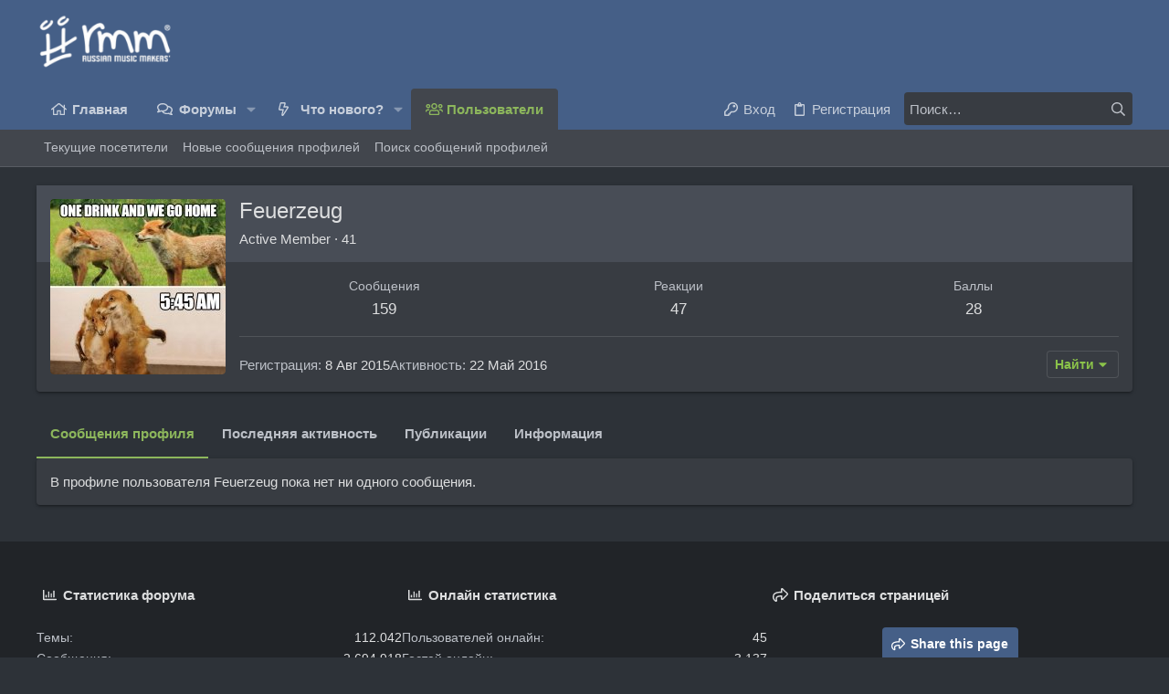

--- FILE ---
content_type: text/html; charset=utf-8
request_url: https://rmmedia.ru/members/131824/
body_size: 21201
content:
<!DOCTYPE html>











	
	





	
	


















	





















	











	

































	



























	









































<html id="XF" lang="ru-RU" dir="LTR"
	  data-xf="2.3"
	  style="font-size: 62.5%;"
	  data-app="public"
	  data-template="member_view"
	  data-container-key=""
	  data-content-key=""
	  data-logged-in="false"
	  data-cookie-prefix="xf_"
	  data-csrf="1769109858,4f62af6be60dc5c52b62b9be4f9e8e62"
	  class="has-no-js template-member_view  uix_page--fixed uix_hasSectionLinks "
	  >
	<head>
		<meta charset="utf-8" />
		<title>Feuerzeug | Rmmedia.ru</title>
		<link rel="manifest" href="/webmanifest.php">
		
		<meta name="apple-mobile-web-app-title" content="RMM">
		
		
		<meta http-equiv="X-UA-Compatible" content="IE=Edge" />
		<meta name="viewport" content="width=device-width, initial-scale=1, viewport-fit=cover">
		
		
			
				<meta name="theme-color" content="#455f87" />
				<meta name="msapplication-TileColor" content="hsl(216, 32%, 40%)">
			
		
		
		
		<meta name="apple-mobile-web-app-title" content="RMM">

		
			<meta property="og:url" content="https://rmmedia.ru/members/131824/" />
		
			<link rel="canonical" href="https://rmmedia.ru/members/131824/" />
		
			
		<meta property="og:image" content="https://rmmedia.ru/data/avatars/o/131/131824.jpg?1451993462" />
		<meta property="twitter:image" content="https://rmmedia.ru/data/avatars/o/131/131824.jpg?1451993462" />
		<meta property="twitter:card" content="summary" />
	
		

		
			
	
	
	<meta property="og:site_name" content="Rmmedia.ru" />


		
		
			
	
	
	<meta property="og:type" content="website" />


		
		
			
	
	
	
		<meta property="og:title" content="Feuerzeug" />
		<meta property="twitter:title" content="Feuerzeug" />
	


		
		
		
		

		
	
	
	
	
	
		
	
	
	
	
	<link rel="stylesheet" href="/css.php?css=public%3Anormalize.css%2Cpublic%3Afa.css%2Cpublic%3Anormalize.css%2Cpublic%3Afa.css%2Cpublic%3Acore.less%2Cpublic%3Aapp.less&amp;s=18&amp;l=2&amp;d=1761735459&amp;k=55d2b15112fa1c71770f36101522d3e011067279" />
	
	

	
	
	

	<link rel="stylesheet" href="/css.php?css=public%3Amember.less%2Cpublic%3Ashare_controls.less%2Cpublic%3Auix.less%2Cpublic%3Auix_extendedFooter.less%2Cpublic%3Auix_socialMedia.less%2Cpublic%3Aextra.less&amp;s=18&amp;l=2&amp;d=1761735459&amp;k=1a656f53222cea3f1f3227407417b6b37233f57e" />

	
	
		<script src="/js/xf/preamble.min.js?_v=c3344226"></script>
	
	
	<script src="/js/vendor/vendor-compiled.js?_v=c3344226" defer></script>
	<script src="/js/xf/core-compiled.js?_v=c3344226" defer></script>
	
	<script>
		window.addEventListener('DOMContentLoaded', function() {
			XF.extendObject(true, XF.config, {
				// 
				userId: 0,
				enablePush: true,
				pushAppServerKey: 'BMKcXDLWK9XdDdE+7Q6t309/NVdYH6yUUutg19bje9UL6sfHoaJrA8AQrjlaibbBeOH9FpBEry4xu/pwbHbANk0=',
				url: {
					fullBase: 'https://rmmedia.ru/',
					basePath: '/',
					css: '/css.php?css=__SENTINEL__&s=18&l=2&d=1761735459',
					js: '/js/__SENTINEL__?_v=c3344226',
					icon: '/data/local/icons/__VARIANT__.svg?v=1761735482#__NAME__',
					iconInline: '/styles/fa/__VARIANT__/__NAME__.svg?v=5.15.3',
					keepAlive: '/login/keep-alive'
				},
				cookie: {
					path: '/',
					domain: '',
					prefix: 'xf_',
					secure: true,
					consentMode: 'disabled',
					consented: ["optional","_third_party"]
				},
				cacheKey: 'f3ed7234243583f554e27d349fe769c5',
				csrf: '1769109858,4f62af6be60dc5c52b62b9be4f9e8e62',
				js: {"\/js\/xf\/inline_mod.min.js?_v=c3344226":true,"\/js\/themehouse\/uix_dark\/ripple.min.js?_v=c3344226":true,"\/js\/themehouse\/global\/20210125.min.js?_v=c3344226":true,"\/js\/themehouse\/uix_dark\/index.min.js?_v=c3344226":true,"\/js\/themehouse\/uix_dark\/vendor\/parallax\/parallax.min.js?_v=c3344226":true,"\/js\/themehouse\/uix_dark\/vendor\/hover-intent\/hoverintent.min.js?_v=c3344226":true},
				fullJs: false,
				css: {"public:member.less":true,"public:share_controls.less":true,"public:uix.less":true,"public:uix_extendedFooter.less":true,"public:uix_socialMedia.less":true,"public:extra.less":true},
				time: {
					now: 1769109858,
					today: 1769029200,
					todayDow: 4,
					tomorrow: 1769115600,
					yesterday: 1768942800,
					week: 1768510800,
					month: 1767214800,
					year: 1767214800
				},
				style: {
					light: '',
					dark: '',
					defaultColorScheme: 'dark'
				},
				borderSizeFeature: '2px',
				fontAwesomeWeight: 'r',
				enableRtnProtect: true,
				
				enableFormSubmitSticky: true,
				imageOptimization: '0',
				imageOptimizationQuality: 0.85,
				uploadMaxFilesize: 104857600,
				uploadMaxWidth: 0,
				uploadMaxHeight: 0,
				allowedVideoExtensions: ["m4v","mov","mp4","mp4v","mpeg","mpg","ogv","webm"],
				allowedAudioExtensions: ["mp3","opus","ogg","wav"],
				shortcodeToEmoji: true,
				visitorCounts: {
					conversations_unread: '0',
					alerts_unviewed: '0',
					total_unread: '0',
					title_count: true,
					icon_indicator: true
				},
				jsMt: {"xf\/action.js":"1073507f","xf\/embed.js":"1073507f","xf\/form.js":"1073507f","xf\/structure.js":"1073507f","xf\/tooltip.js":"1073507f"},
				jsState: {},
				publicMetadataLogoUrl: '',
				publicPushBadgeUrl: 'https://rmmedia.ru/styles/default/xenforo/bell.png'
			});

			XF.extendObject(XF.phrases, {
				// 
				date_x_at_time_y:     "{date} в {time}",
				day_x_at_time_y:      "{day} в {time}",
				yesterday_at_x:       "Вчера в {time}",
				x_minutes_ago:        "{minutes} мин. назад",
				one_minute_ago:       "1 минуту назад",
				a_moment_ago:         "Только что",
				today_at_x:           "Сегодня в {time}",
				in_a_moment:          "В настоящее время",
				in_a_minute:          "Менее минуты назад",
				in_x_minutes:         "Через {minutes} мин.",
				later_today_at_x:     "Сегодня в {time}",
				tomorrow_at_x:        "Завтра в {time}",
				short_date_x_minutes: "{minutes}m",
				short_date_x_hours:   "{hours}h",
				short_date_x_days:    "{days}d",

				day0: "Воскресенье",
				day1: "Понедельник",
				day2: "Вторник",
				day3: "Среда",
				day4: "Четверг",
				day5: "Пятница",
				day6: "Суббота",

				dayShort0: "Вос",
				dayShort1: "Пон",
				dayShort2: "Вто",
				dayShort3: "Сре",
				dayShort4: "Чет",
				dayShort5: "Пят",
				dayShort6: "Суб",

				month0: "Январь",
				month1: "Февраль",
				month2: "Март",
				month3: "Апрель",
				month4: "Май",
				month5: "Июнь",
				month6: "Июль",
				month7: "Август",
				month8: "Сентябрь",
				month9: "Октябрь",
				month10: "Ноябрь",
				month11: "Декабрь",

				active_user_changed_reload_page: "Ваша сессия истекла. Перезагрузите страницу.",
				server_did_not_respond_in_time_try_again: "Сервер не ответил вовремя. Пожалуйста, попробуйте снова.",
				oops_we_ran_into_some_problems: "Упс! Мы столкнулись с некоторыми проблемами.",
				oops_we_ran_into_some_problems_more_details_console: "Упс! Мы столкнулись с некоторыми проблемами. Пожалуйста, попробуйте позже. Более детальную информацию об ошибке Вы можете посмотреть в консоли браузера.",
				file_too_large_to_upload: "Файл слишком большой для загрузки.",
				uploaded_file_is_too_large_for_server_to_process: "Загруженный файл слишком большой для обработки сервером.",
				files_being_uploaded_are_you_sure: "Файлы все ещё загружаются. Вы действительно хотите отправить эту форму?",
				attach: "Прикрепить файлы",
				rich_text_box: "Текстовое поле с поддержкой форматирования",
				close: "Закрыть",
				link_copied_to_clipboard: "Ссылка скопирована в буфер обмена.",
				text_copied_to_clipboard: "Скопировано",
				loading: "Загрузка…",
				you_have_exceeded_maximum_number_of_selectable_items: "Вы превысили максимальное количество выбираемых элементов.",

				processing: "Обработка",
				'processing...': "Обработка…",

				showing_x_of_y_items: "Показано {count} из {total} элементов",
				showing_all_items: "Показаны все элементы",
				no_items_to_display: "Нет элементов для отображения",

				number_button_up: "Увеличить",
				number_button_down: "Уменьшить",

				push_enable_notification_title: "Push-уведомления для сайта Rmmedia.ru успешно активированы",
				push_enable_notification_body: "Спасибо за активацию push-уведомлений!",

				pull_down_to_refresh: "Потяните вниз для обновления",
				release_to_refresh: "Отпустите для обновления",
				refreshing: "Обновить…"
			,
			"svStandardLib_time.day": "{count} day",
			"svStandardLib_time.days": "{count} дней",
			"svStandardLib_time.hour": "{count} hour",
			"svStandardLib_time.hours": "{count} часов",
			"svStandardLib_time.minute": "{count} минут",
			"svStandardLib_time.minutes": "{count} минут",
			"svStandardLib_time.month": "{count} month",
			"svStandardLib_time.months": "{count} месяцев",
			"svStandardLib_time.second": "{count} second",
			"svStandardLib_time.seconds": "{count} секунд",
			"svStandardLib_time.week": "time.week",
			"svStandardLib_time.weeks": "{count} недель",
			"svStandardLib_time.year": "{count} year",
			"svStandardLib_time.years": "{count} лет"

		});
		});
	</script>
	
	<script src="/js/xf/inline_mod.min.js?_v=c3344226" defer></script>
<script src="/js/themehouse/uix_dark/ripple.min.js?_v=c3344226" defer></script>
<script src="/js/themehouse/global/20210125.min.js?_v=c3344226" defer></script>
<script src="/js/themehouse/uix_dark/index.min.js?_v=c3344226" defer></script>
<script src="/js/themehouse/uix_dark/vendor/parallax/parallax.min.js?_v=c3344226" defer></script>
<script src="/js/themehouse/uix_dark/vendor/hover-intent/hoverintent.min.js?_v=c3344226" defer></script>
<script>
window.addEventListener('DOMContentLoaded', () =>
{

	// detect android device. Added to fix the dark pixel bug https://github.com/Audentio/xf2theme-issues/issues/1055

	var ua = navigator.userAgent.toLowerCase();
	var isAndroid = ua.indexOf("android") > -1; //&& ua.indexOf("mobile");

	if(isAndroid) {
	document.querySelector("html").classList.add("device--isAndroid");
	}	

})
</script>
<script>
window.addEventListener('DOMContentLoaded', () =>
{

		
			var sidebar = document.querySelector('.p-body-sidebar');
			var backdrop = document.querySelector('.p-body-sidebar [data-ocm-class="offCanvasMenu-backdrop"]');
		
			var hasSidebar = document.querySelector('.p-body-sidebar') !== null;
			var hasBackdrop = document.querySelector('.p-body-sidebar [data-ocm-class="offCanvasMenu-backdrop"]') !== null;
			var sidebarTrigger = document.querySelector('.uix_sidebarCanvasTrigger') !== null;
			var sidebarInner = document.querySelector('.uix_sidebarCanvasTrigger') !== null;
			
			if (sidebarTrigger) {
				document.querySelector('.uix_sidebarCanvasTrigger').addEventListener("click", (e) => {
					e.preventDefault();

					sidebar.style.display = "block";;
					window.setTimeout(function() {
						sidebar.classList.add('offCanvasMenu');
						sidebar.classList.add('offCanvasMenu--blocks');
						sidebar.classList.add('is-active');
						sidebar.classList.add('is-transitioning');
						document.querySelector('body').classList.add('sideNav--open');
					}, 50);
		
					if (hasSidebar) {
						window.setTimeout(function() {
							sidebar.classList.remove('is-transitioning');
						}, 250);
					}
		
					if (sidebarInner) {
						document.querySelector('.uix_sidebarInner').classList.add('offCanvasMenu-content');
						backdrop.classList.add('offCanvasMenu-backdrop');
						document.querySelector('body').classList.add('is-modalOpen');
					}
				})
			}
			if (hasBackdrop) {
				backdrop.addEventListener("click", (e) => {
					sidebar.classList.add('is-transitioning');
					sidebar.classList.remove('is-active');

					window.setTimeout(function() {
						sidebar.classList.remove('offCanvasMenu');
						sidebar.classList.remove('offCanvasMenu--blocks');
						sidebar.classList.remove('is-transitioning');
						document.querySelector('.uix_sidebarInner').classList.remove('offCanvasMenu-content');
						backdrop.classList.remove('offCanvasMenu-backdrop');
						document.querySelector('body').classList.remove('is-modalOpen');
						sidebar.style.display="";
					}, 250);
				});
			}
		
	
})
</script>
<script>
window.addEventListener('DOMContentLoaded', () =>
{

	/****** OFF CANVAS ******/

    var panels = {
        navigation: {
            position: 1,
        },
        account: {
            position: 2,
        },
        inbox: {
            position: 3,
        },
        alerts: {
            position: 4,
        },
    };

    var tabsContainer = document.querySelector(".sidePanel__tabs");

    var activeTab = "navigation";

    var activeTabPosition = panels[activeTab].position;

    function generateDirections() {
        var tabPanels = document.querySelectorAll(".sidePanel__tabPanel");
        tabPanels.forEach(function (tabPanel) {
            var tabPosition = tabPanel.getAttribute("data-content");
            var activeTabPosition = panels[activeTab].position;

            if (tabPosition != activeTab) {
                if (panels[tabPosition].position < activeTabPosition) {
                    tabPanel.classList.add("is-left");
                }

                if (panels[tabPosition].position > activeTabPosition) {
                    tabPanel.classList.add("is-right");
                }
            }
        });
    }

    generateDirections();

	if (tabsContainer) {
		var sidePanelTabs = tabsContainer.querySelectorAll(".sidePanel__tab");
	}
	
	if (sidePanelTabs && sidePanelTabs.length > 0) {
		sidePanelTabs.forEach(function (tab) {
			tab.addEventListener("click", function () {
				sidePanelTabs.forEach(function (tab) {
					tab.classList.remove("sidePanel__tab--active");
				});
				this.classList.add("sidePanel__tab--active");

				activeTab = this.getAttribute("data-attr");

				var tabPanels = document.querySelectorAll(".sidePanel__tabPanel");
				tabPanels.forEach(function (tabPanel) {
					tabPanel.classList.remove("is-active");
				});

				var activeTabPanel = document.querySelector(
					'.sidePanel__tabPanel[data-content="' + activeTab + '"]'
				);
				activeTabPanel.classList.add("is-active");

				var tabPanels = document.querySelectorAll(".sidePanel__tabPanel");
				tabPanels.forEach(function (tabPanel) {
					tabPanel.classList.remove("is-left", "is-right");
				});

				generateDirections();
			});
		});
	}
	
})
</script>
<script>
window.addEventListener('DOMContentLoaded', () =>
{


	/******** extra info post toggle ***********/
	
    XF.thThreadsUserExtraTrigger = {
        eventNameSpace: 'XFthThreadsUserExtraTrigger',

        init: function(e) {},

        click: function(e) {
            var target = e.target;
            var parent = target.closest('.message-user');
            var triggerContainer = target.parentElement.closest('.thThreads__userExtra--toggle');
            var container = triggerContainer.previousElementSibling;
            var child = container.querySelector('.message-userExtras');
            var eleHeight = child.offsetHeight;

            if (parent.classList.contains('userExtra--expand')) {
                container.style.height = eleHeight + 'px';
                parent.classList.toggle('userExtra--expand');
                setTimeout(function() {
                    container.style.height = '0';
                    setTimeout(function() {
                        container.style.height = '';
                    }, 200);
                }, 17);
            } else {
                container.style.height = eleHeight + 'px';
                setTimeout(function() {
                    parent.classList.toggle('userExtra--expand');
                    container.style.height = '';
                }, 200);
            }
        }
    };

    document.body.addEventListener('click', function(event) {
        var target = event.target;
        if (target.matches('.thThreads__userExtra--trigger')) {
            XF.thThreadsUserExtraTrigger.click(event);
        }
    });
	
	
})
</script>
<script>
window.addEventListener('DOMContentLoaded', () =>
{


	/******** Backstretch images ***********/

	if ( 0 ) {

	$("body").addClass('uix__hasBackstretch');

	$("body").backstretch([
		"styles/uix_dark/images/bg/1.jpg", "styles/uix_dark/images/bg/2.jpg", "styles/uix_dark/images/bg/3.jpg"
	], {
	duration: 4000,
	fade: 500
	});

	$("body").css("zIndex","");
	}


})
</script>
<script>
window.addEventListener('DOMContentLoaded', () =>
{


	// sidenav canvas blur fix

    document.querySelectorAll('.p-body-sideNavTrigger .button').forEach(function (button) {
        button.addEventListener('click', function () {
            document.body.classList.add('sideNav--open');
        });
    });

    document.querySelectorAll("[data-ocm-class='offCanvasMenu-backdrop']").forEach(function (backdrop) {
        backdrop.addEventListener('click', function () {
            document.body.classList.remove('sideNav--open');
        });
    });

    document.addEventListener('editor:start', function (event) {
        if (typeof event !== 'undefined' && typeof event.target !== 'undefined') {
            var ele = event.target;
            if (event?.target) {
				var ele = event.target;
				if (!ele.classList==undefined) {
					if (ele.classList.contains('js-editor')) {
						var wrapper = ele.closest('.message-editorWrapper');
						if (wrapper) {
							setTimeout(function () {
								var innerEle = wrapper.querySelector('.fr-element');
								if (innerEle) {
									innerEle.addEventListener('focus', function (e) {
										document.documentElement.classList.add('uix_editor--focused');
									});
									innerEle.addEventListener('blur', function (e) {
										document.documentElement.classList.remove('uix_editor--focused');
									});
								}
							}, 0);
						}
					}
				}
			}
        }
    });

})
</script>
<script>
window.addEventListener('DOMContentLoaded', () =>
{

	// off canvas menu closer keyboard shortcut
    document.body.addEventListener('keyup', function (e) {
        switch (e.key) {
            case 'Escape':
                var offCanvasMenu = document.querySelector('.offCanvasMenu.is-active');
                if (offCanvasMenu) {
                    var backdrop = offCanvasMenu.querySelector('.offCanvasMenu-backdrop');
                    if (backdrop) {
                        backdrop.click();
                    }
                }
                return;
        }
    });
	
})
</script>
<script>
window.addEventListener('DOMContentLoaded', () =>
{

			var parallaxSelector = ".uix_welcomeSection"
			var parallaxImage = "/styles/uix_dark/images/bg/1.jpg"
			var parallaxPosition = "top"
			$(parallaxSelector).parallax({imageSrc: parallaxImage, positionY: parallaxPosition});
		
})
</script>
<script>
window.addEventListener('DOMContentLoaded', () =>
{

    let uixMegaHovered = false;
    const navEls = document.querySelectorAll('.uix-navEl--hasMegaMenu');
    const pNav = document.querySelector('.p-nav');
    let menu;

    function handleMouseOver() {
        if (uixMegaHovered) {
            menu = this.getAttribute('data-nav-id');
            pNav.classList.add('uix_showMegaMenu');

            document.querySelectorAll('.uix_megaMenu__content').forEach(function (content) {
                content.classList.remove('uix_megaMenu__content--active');
            });

            document
                .querySelector('.uix_megaMenu__content--' + menu)
                .classList.add('uix_megaMenu__content--active');
        }
    }

    function handleMouseEnter() {
        uixMegaHovered = true;
    }

    function handleMouseLeave() {
        pNav.classList.remove('uix_showMegaMenu');
        uixMegaHovered = false;
    }

    navEls.forEach(function (navEl) {
        navEl.addEventListener('mouseover', handleMouseOver);
    });

    pNav.addEventListener('mouseenter', handleMouseEnter);
    pNav.addEventListener('mouseleave', handleMouseLeave);
	
})
</script>
<script>
window.addEventListener('DOMContentLoaded', () =>
{

/******** signature collapse toggle ***********/
  setTimeout(function() {
    var maxHeight = 100;

    var signatures = document.querySelectorAll('.message-signature');

    signatures.forEach(function(signature) {
      var wrapper = signature.querySelector('.bbWrapper');
      if (wrapper) {
        var height = wrapper.clientHeight;
        if (height > maxHeight) {
          signature.classList.add('message-signature--expandable');
        }
      }
    });

    /*** expand function ***/
    function expand(container, canClose) {
      var inner = container.querySelector('.bbWrapper');
      var eleHeight = inner ? inner.clientHeight : 0;
      var isExpanded = container.classList.contains('message-signature--expanded');

      if (isExpanded) {
        if (canClose) {
          container.style.height = eleHeight + 'px';
          container.classList.remove('message-signature--expanded');
          setTimeout(function() {
            container.style.height = maxHeight + 'px';
            setTimeout(function() {
              container.style.height = '';
            }, 200);
          }, 17);
        }
      } else {
        container.style.height = eleHeight + 'px';
        setTimeout(function() {
          container.classList.add('message-signature--expanded');
          container.style.height = '';
        }, 200);
      }
    }

    var hash = window.location.hash;
    if (hash && hash.indexOf('#') === 0) {
      var replacedHash = hash.replace('#', '');
      var ele = document.getElementById(replacedHash);
      if (ele) {
        ele.scrollIntoView();
      }
    }

    /*** handle hover ***/
    

    /*** handle click ***/
    var signatureExpandButtons = document.querySelectorAll('.uix_signatureExpand');

    signatureExpandButtons.forEach(function(button) {
      button.addEventListener('click', function() {
        var container = button.closest('.message-signature');
        expand(container, true);
      });
    });
  }, 0);
		
})
</script>
<script>
window.addEventListener('DOMContentLoaded', () =>
{

		var lazyloadImages;    

		if ("IntersectionObserver" in window) {
		lazyloadImages = document.querySelectorAll(".lazy");
		var imageObserver = new IntersectionObserver(function(entries, observer) {
		entries.forEach(function(entry) {
		if (entry.isIntersecting) {
		var image = entry.target;
		image.src = image.dataset.src;
		image.classList.remove("lazy");
		imageObserver.unobserve(image);
		}
		});
		});

		lazyloadImages.forEach(function(image) {
		imageObserver.observe(image);
		});
		document.addEventListener('xf:reinit', function() {
			document.querySelectorAll(".lazy").forEach(function(image) {
				imageObserver.observe(image);
			});
		});
		} else {  
		var lazyloadThrottleTimeout;
		lazyloadImages = document.querySelectorAll(".lazy");

		function lazyload () {
		if(lazyloadThrottleTimeout) {
		clearTimeout(lazyloadThrottleTimeout);
		}    

		lazyloadThrottleTimeout = setTimeout(function() {
		var scrollTop = window.pageYOffset;
		lazyloadImages.forEach(function(img) {
		if(img.offsetTop < (window.innerHeight + scrollTop)) {
											  img.src = img.dataset.src;
											  img.classList.remove('lazy');
											  }
											  });
											  if(lazyloadImages.length == 0) { 
											  document.removeEventListener("scroll", lazyload);
											  window.removeEventListener("resize", lazyload);
											  window.removeEventListener("orientationChange", lazyload);
											  }
											  }, 20);
											  }

											  document.addEventListener("scroll", lazyload);
											  window.addEventListener("resize", lazyload);
											  window.addEventListener("orientationChange", lazyload);
											  }
											  
})
</script>
<script>
window.addEventListener('DOMContentLoaded', () =>
{

	var menuActive = false;
	var closeTrigger = 'a[data-xf-click="menu"]';
	var menuId = '';
	var navElements = document.querySelectorAll('.p-navEl');

	var simulateClick = function(elem) {
		// Create our event (with options)
		var evt = new MouseEvent('click', {
			bubbles: true,
			cancelable: true,
			view: window
		});
		// If cancelled, don't dispatch our event
		var canceled = !elem.dispatchEvent(evt);
	};

	var opts = {
		timeout: 200
	};

	navElements.forEach((el, i) => {
		hoverintent(el, function() {
			//Hover in
	
			if (!menuActive) {
				simulateClick(this.querySelector(closeTrigger));
			}
	
			menuActive = true;
			menuId = this.querySelector(closeTrigger).getAttribute('aria-controls');
			this.querySelector(closeTrigger).focus();
		}, function() {
			//Hover out
	
			function closeMenu(menuId) {
				document.addEventListener("mousemove", function () {
					if (!$('#' + menuId + ':hover').length && !$('a[aria-controls="' + menuId + '"]:hover').length) {
						simulateClick(this.querySelector('a.is-menuOpen[aria-controls="' + menuId + '"]'));
						menuActive = false;
						menuId = '';
						document.removeEventListener('mousemove');
					}
				});
			}
			closeMenu.bind(this, menuId)();
		}).options(opts);
	});
		
})
</script>
<script>
window.addEventListener('DOMContentLoaded', () =>
{

			setTimeout(function() {
				var doc = document.querySelector('html');
				editor = XF.getEditorInContainer(doc);
				if (!!editor && !!editor.ed) {
					editor.ed.events.on('focus', function() {
						if (document.querySelector('.uix_fabBar')) {
							var fabBar = document.querySelector('.uix_fabBar');
							fabBar.style.display = 'none';
						}
						
					});
					editor.ed.events.on('blur', function() {
						if (document.querySelector('.uix_fabBar')) {
							var fabBar = document.querySelector('.uix_fabBar');
							fabBar.style.display = '';
						}
					});
				}
			}, 100);
	
})
</script>
<script>
window.addEventListener('DOMContentLoaded', () =>
{

document.addEventListener('ajax:complete', function(e) {
		
	if (typeof e.detail == 'undefined') {
		return;
		}
    var xhr = e.detail[0];
    var status = e.detail[1];

    var data = xhr.responseJSON;
    if (!data) {
        return;
    }
    if (data.visitor) {
        var totalUnreadBadge = document.querySelector('.js-uix_badge--totalUnread');
        if (totalUnreadBadge) {
            totalUnreadBadge.dataset.badge = data.visitor.total_unread;
        }
    }
});
	
})
</script>

	
	

	



<script src="/js/themehouse/uix_dark/defer.min.js?_v=c3344226" defer></script>


	
<script src="/js/themehouse/uix_dark/deferFab.min.js?_v=c3344226" defer></script>


	
<script src="/js/themehouse/uix_dark/deferNodesCollapse.min.js?_v=c3344226" defer></script>


	
<script src="/js/themehouse/uix_dark/deferWidthToggle.min.js?_v=c3344226" defer></script>







	



	
	
	
	

	
		
	

	

	
		
	


	
		

	

		

	

	

	
	
		
	
	
	


		
			<link rel="icon" type="image/png" href="https://rmmedia.ru/data/assets/logo/Favicon_small1.png" sizes="32x32" />
		
		
		

		

		

	</head>

	<body data-template="member_view">
		<style>
	.p-pageWrapper .p-navSticky {
		top: 0 !important;
	}

	

	
	

	
	
	
		
			
			
				
			
		
	

	

	

		
		
		.uix_mainTabBar {top: 85px !important;}
		.uix_stickyBodyElement:not(.offCanvasMenu) {
			top: 105px !important;
			min-height: calc(100vh - 105px) !important;
		}
		.uix_sidebarInner .uix_sidebar--scroller {margin-top: 105px;}
		.uix_sidebarInner {margin-top: -105px;}
		.p-body-sideNavInner .uix_sidebar--scroller {margin-top: 105px;}
		.p-body-sideNavInner {margin-top: -105px;}
		.uix_stickyCategoryStrips {top: 105px !important;}
		#XF .u-anchorTarget {
			height: 105px;
			margin-top: -105px;
		}
	
		

		
			@media (max-width: 900px) {
		
				.p-sectionLinks {display: none;}

				

				.uix_mainTabBar {top: 45px !important;}
				.uix_stickyBodyElement:not(.offCanvasMenu) {
					top: 65px !important;
					min-height: calc(100vh - 65px) !important;
				}
				.uix_sidebarInner .uix_sidebar--scroller {margin-top: 65px;}
				.uix_sidebarInner {margin-top: -65px;}
				.p-body-sideNavInner .uix_sidebar--scroller {margin-top: 65px;}
				.p-body-sideNavInner {margin-top: -65px;}
				.uix_stickyCategoryStrips {top: 65px !important;}
				#XF .u-anchorTarget {
					height: 65px;
					margin-top: -65px;
				}

				
		
			}
		
	

	.uix_sidebarNav .uix_sidebar--scroller {max-height: calc(100vh - 65px);}
	
	
</style>


		<div id="jumpToTop"></div>

		

		<div class="uix_pageWrapper--fixed">
			<div class="p-pageWrapper" id="top">

				
					
	
	



					

					

					
						
						
							<header class="p-header" id="header">
								<div class="p-header-inner">
									
						
							<div class="p-header-content">
								
									
										
	
	<div class="p-header-logo p-header-logo--image">
		<a class="uix_logo" href="http://rmmedia.ru">
			
				

	

	
		
		

		
	

	

	<picture data-variations="{&quot;default&quot;:{&quot;1&quot;:&quot;\/data\/assets\/logo_default\/RM1light.png&quot;,&quot;2&quot;:&quot;\/data\/assets\/logo_default\/RM1light.png&quot;}}">
		
		
		

		

		<img src="/data/assets/logo_default/RM1light.png" srcset="/data/assets/logo_default/RM1light.png 2x" width="150" height="42" alt="Rmmedia.ru" />
	</picture>


				
		</a>
		
			<a class="uix_logoSmall" href="http://rmmedia.ru">
				

	

	
		
		

		
	

	

	<picture data-variations="{&quot;default&quot;:{&quot;1&quot;:&quot;\/styles\/uix_dark\/images\/uix-brandmark.png&quot;,&quot;2&quot;:null}}">
		
		
		

		

		<img src="/styles/uix_dark/images/uix-brandmark.png"  width="" height="" alt="Rmmedia.ru" />
	</picture>


			</a>
		
	</div>


									

									
								
							</div>
						
					
								</div>
							</header>
						
					
					

					
					
					

					
						<div class="p-navSticky p-navSticky--all " data-top-offset-breakpoints="
						[
							{
								&quot;breakpoint&quot;: &quot;0&quot;,
								&quot;offset&quot;: &quot;0&quot;
							}
							
							
						]
					" data-xf-init="sticky-header">
							
						<nav class="p-nav">
							<div class="p-nav-inner">
								
									
									
										
										
									<button type="button" class="button button--plain p-nav-menuTrigger js-uix_badge--totalUnread badgeContainer" data-badge="0" data-xf-click="off-canvas" data-menu=".js-headerOffCanvasMenu" role="button" tabindex="0" aria-label="Меню"><span class="button-text">
										<i aria-hidden="true"></i>
									</span></button>
									
								

								
	
	<div class="p-header-logo p-header-logo--image">
		<a class="uix_logo" href="http://rmmedia.ru">
			
				

	

	
		
		

		
	

	

	<picture data-variations="{&quot;default&quot;:{&quot;1&quot;:&quot;\/data\/assets\/logo_default\/RM1light.png&quot;,&quot;2&quot;:&quot;\/data\/assets\/logo_default\/RM1light.png&quot;}}">
		
		
		

		

		<img src="/data/assets/logo_default/RM1light.png" srcset="/data/assets/logo_default/RM1light.png 2x" width="150" height="42" alt="Rmmedia.ru" />
	</picture>


				
		</a>
		
			<a class="uix_logoSmall" href="http://rmmedia.ru">
				

	

	
		
		

		
	

	

	<picture data-variations="{&quot;default&quot;:{&quot;1&quot;:&quot;\/styles\/uix_dark\/images\/uix-brandmark.png&quot;,&quot;2&quot;:null}}">
		
		
		

		

		<img src="/styles/uix_dark/images/uix-brandmark.png"  width="" height="" alt="Rmmedia.ru" />
	</picture>


			</a>
		
	</div>



								
									
										<div class="p-nav-scroller hScroller" data-xf-init="h-scroller" data-auto-scroll=".p-navEl.is-selected">
											<div class="hScroller-scroll">
												<ul class="p-nav-list js-offCanvasNavSource">
													
														<li>
															
	<div class="p-navEl u-ripple " >
		
			
				
	
	<a href="http://rmmedia.ru"
			class="p-navEl-link  "
			
			data-xf-key="1"
			data-nav-id="home"><span>Главная</span></a>

				
				
			
			
			
		
			
	
</div>

														</li>
													
														<li>
															
	<div class="p-navEl u-ripple " data-has-children="true">
		
			
				
	
	<a href="/"
			class="p-navEl-link p-navEl-link--splitMenu "
			
			
			data-nav-id="forums"><span>Форумы</span></a>

				
					<a data-xf-key="2"
					   data-xf-click="menu"
					   data-menu-pos-ref="< .p-navEl"
					   class="p-navEl-splitTrigger"
					   role="button"
					   tabindex="0"
					   aria-label="Toggle expanded"
					   aria-expanded="false"
					   aria-haspopup="true">
					</a>
				
				
			
				
					<div class="menu menu--structural" data-menu="menu" aria-hidden="true">
						<div class="menu-content">
							
								
	
	
	<a href="/whats-new/posts/"
			class="menu-linkRow u-ripple u-indentDepth0 js-offCanvasCopy "
			
			
			data-nav-id="newPosts"><span>Новые сообщения</span></a>

	

							
								
	
	
	<a href="/search/?type=post"
			class="menu-linkRow u-ripple u-indentDepth0 js-offCanvasCopy "
			
			
			data-nav-id="searchForums"><span>Поиск сообщений</span></a>

	

							
						</div>
					</div>
				
			
			
			
		
			
	
</div>

														</li>
													
														<li>
															
	<div class="p-navEl u-ripple " data-has-children="true">
		
			
				
	
	<a href="/whats-new/"
			class="p-navEl-link p-navEl-link--splitMenu "
			
			
			data-nav-id="whatsNew"><span>Что нового?</span></a>

				
					<a data-xf-key="3"
					   data-xf-click="menu"
					   data-menu-pos-ref="< .p-navEl"
					   class="p-navEl-splitTrigger"
					   role="button"
					   tabindex="0"
					   aria-label="Toggle expanded"
					   aria-expanded="false"
					   aria-haspopup="true">
					</a>
				
				
			
				
					<div class="menu menu--structural" data-menu="menu" aria-hidden="true">
						<div class="menu-content">
							
								
	
	
	<a href="/featured/"
			class="menu-linkRow u-ripple u-indentDepth0 js-offCanvasCopy "
			
			
			data-nav-id="featured"><span>Рекомендуемый контент</span></a>

	

							
								
	
	
	<a href="/whats-new/posts/"
			class="menu-linkRow u-ripple u-indentDepth0 js-offCanvasCopy "
			 rel="nofollow"
			
			data-nav-id="whatsNewPosts"><span>Новые сообщения</span></a>

	

							
								
	
	
	<a href="/whats-new/profile-posts/"
			class="menu-linkRow u-ripple u-indentDepth0 js-offCanvasCopy "
			 rel="nofollow"
			
			data-nav-id="whatsNewProfilePosts"><span>Новые сообщения профилей</span></a>

	

							
								
	
	
	<a href="/whats-new/latest-activity"
			class="menu-linkRow u-ripple u-indentDepth0 js-offCanvasCopy "
			 rel="nofollow"
			
			data-nav-id="latestActivity"><span>Последняя активность</span></a>

	

							
						</div>
					</div>
				
			
			
			
		
			
	
</div>

														</li>
													
														<li>
															
	<div class="p-navEl u-ripple is-selected" data-has-children="true">
		
			
				
	
	<a href="/members/"
			class="p-navEl-link p-navEl-link--splitMenu "
			
			
			data-nav-id="members"><span>Пользователи</span></a>

				
					<a data-xf-key="4"
					   data-xf-click="menu"
					   data-menu-pos-ref="< .p-navEl"
					   class="p-navEl-splitTrigger"
					   role="button"
					   tabindex="0"
					   aria-label="Toggle expanded"
					   aria-expanded="false"
					   aria-haspopup="true">
					</a>
				
				
			
				
					<div class="menu menu--structural" data-menu="menu" aria-hidden="true">
						<div class="menu-content">
							
								
	
	
	<a href="/online/"
			class="menu-linkRow u-ripple u-indentDepth0 js-offCanvasCopy "
			
			
			data-nav-id="currentVisitors"><span>Текущие посетители</span></a>

	

							
								
	
	
	<a href="/whats-new/profile-posts/"
			class="menu-linkRow u-ripple u-indentDepth0 js-offCanvasCopy "
			 rel="nofollow"
			
			data-nav-id="newProfilePosts"><span>Новые сообщения профилей</span></a>

	

							
								
	
	
	<a href="/search/?type=profile_post"
			class="menu-linkRow u-ripple u-indentDepth0 js-offCanvasCopy "
			
			
			data-nav-id="searchProfilePosts"><span>Поиск сообщений профилей</span></a>

	

							
						</div>
					</div>
				
			
			
			
		
			
	
</div>

														</li>
													
												</ul>
											</div>
										</div>
									

									
										<div class="uix_activeNavTitle">
											<span>
												
													Пользователи
													
											</span>
										</div>
									
								

								
	


								
									<div class="p-nav-opposite">
										
											
		
			
				
					<div class="p-navgroup p-account p-navgroup--guest">
						
							
								
	
		
		
	
		
			<a href="/login/" class="p-navgroup-link p-navgroup-link--textual p-navgroup-link--logIn" data-xf-click="menu" tabindex="0" aria-expanded="false" aria-haspopup="true">
				<i></i>
				<span class="p-navgroup-linkText">Вход</span>
			</a>
			<div class="menu menu--structural menu--medium" data-menu="menu" aria-hidden="true" data-href="/login/"></div>
		
	
	
		
			<a href="/register/" class="p-navgroup-link u-ripple p-navgroup-link--textual p-navgroup-link--register" data-xf-click="overlay" data-follow-redirects="on">
				<i></i>
				<span class="p-navgroup-linkText">Регистрация</span>
			</a>
		
	

	

							
						
					</div>
				
				
					<div class="p-navgroup p-discovery">
						
							
	
		
	<a href="/whats-new/"
	   class="p-navgroup-link p-navgroup-link--iconic p-navgroup-link--whatsnew"
	   title="Что нового?">
		<i aria-hidden="true"></i>
		<span class="p-navgroup-linkText">Что нового?</span>
	</a>

	

							
	
		
		
			<div class="uix_searchBar">
				<div class="uix_searchBarInner">
					<form action="/search/search" method="post" class="uix_searchForm" data-xf-init="quick-search">
						<a class="uix_search--close">
							<i class="fa--xf far fa-window-close "><svg xmlns="http://www.w3.org/2000/svg" role="img" aria-hidden="true" ><use href="/data/local/icons/regular.svg?v=1761735482#window-close"></use></svg></i>
						</a>
						<input type="text" class="input js-uix_syncValue uix_searchInput uix_searchDropdown__trigger" autocomplete="off" data-uixsync="search" name="keywords" placeholder="Поиск…" aria-label="Поиск" data-menu-autofocus="true" />
						<a href="/search/"
						   class="uix_search--settings u-ripple"
						   data-xf-key="/"
						   aria-label="Поиск"
						   aria-expanded="false"
						   aria-haspopup="true"
						   title="Поиск">
							<i class="fa--xf far fa-cog "><svg xmlns="http://www.w3.org/2000/svg" role="img" aria-hidden="true" ><use href="/data/local/icons/regular.svg?v=1761735482#cog"></use></svg></i>
						</a>
						<span class="uix_search--submit uix_searchIcon">
							<i class="fa--xf far fa-search "><svg xmlns="http://www.w3.org/2000/svg" role="img" aria-hidden="true" ><use href="/data/local/icons/regular.svg?v=1761735482#search"></use></svg></i>
						</span>
						<input type="hidden" name="_xfToken" value="1769109858,4f62af6be60dc5c52b62b9be4f9e8e62" />
					</form>
				</div>

				
					<a class="uix_searchIconTrigger p-navgroup-link p-navgroup-link--iconic p-navgroup-link--search u-ripple"
					   aria-label="Поиск"
					   aria-expanded="false"
					   aria-haspopup="true"
					   title="Поиск">
						<i aria-hidden="true"></i>
					</a>
				

				
					<a href="/search/"
					   class="p-navgroup-link p-navgroup-link--iconic p-navgroup-link--search u-ripple js-uix_minimalSearch__target"
					   data-xf-click="menu"
					   aria-label="Поиск"
					   aria-expanded="false"
					   aria-haspopup="true"
					   title="Поиск">
						<i aria-hidden="true"></i>
					</a>
				

				<div class="menu menu--structural menu--wide" data-menu="menu" aria-hidden="true">
					<form action="/search/search" method="post"
						  class="menu-content"
						  data-xf-init="quick-search">
						<h3 class="menu-header">Поиск</h3>
						
						<div class="menu-row">
							
								<input type="text" class="input js-uix_syncValue" name="keywords" data-acurl="/search/auto-complete" data-uixsync="search" placeholder="Поиск…" aria-label="Поиск" data-menu-autofocus="true" />
							
						</div>

						
						<div class="menu-row">
							<label class="iconic"><input type="checkbox"  name="c[title_only]" value="1" /><i aria-hidden="true"></i><span class="iconic-label">Искать только в заголовках

										
											<span tabindex="0" role="button"
												  data-xf-init="tooltip" data-trigger="hover focus click" title="Поиск по тегам также будет осуществляться в контенте, где теги поддерживаются">

												<i class="fa--xf far fa-question-circle  u-muted u-smaller"><svg xmlns="http://www.w3.org/2000/svg" role="img" ><title>Примечание</title><use href="/data/local/icons/regular.svg?v=1761735482#question-circle"></use></svg></i>
											</span></span></label>

						</div>
						
						<div class="menu-row">
							<div class="inputGroup">
								<span class="inputGroup-text" id="ctrl_search_menu_by_member">От:</span>
								<input type="text" class="input" name="c[users]" data-xf-init="auto-complete" placeholder="Пользователь" aria-labelledby="ctrl_search_menu_by_member" />
							</div>
						</div>
						<div class="menu-footer">
							<span class="menu-footer-controls">
								<button type="submit" class="button button--icon button--icon--search button--primary"><i class="fa--xf far fa-search "><svg xmlns="http://www.w3.org/2000/svg" role="img" aria-hidden="true" ><use href="/data/local/icons/regular.svg?v=1761735482#search"></use></svg></i><span class="button-text">Поиск</span></button>
								<button type="submit" class="button " name="from_search_menu"><span class="button-text">Расширенный поиск…</span></button>
							</span>
						</div>

						<input type="hidden" name="_xfToken" value="1769109858,4f62af6be60dc5c52b62b9be4f9e8e62" />
					</form>
				</div>


				<div class="menu menu--structural menu--wide uix_searchDropdown__menu" aria-hidden="true">
					<form action="/search/search" method="post"
						  class="menu-content"
						  data-xf-init="quick-search">
						
						
							<input name="keywords"
								   class="js-uix_syncValue"
								   data-uixsync="search"
								   placeholder="Поиск…"
								   aria-label="Поиск"
								   type="hidden" />
						

						
						<div class="menu-row">
							<label class="iconic"><input type="checkbox"  name="c[title_only]" value="1" /><i aria-hidden="true"></i><span class="iconic-label">Искать только в заголовках

										
											<span tabindex="0" role="button"
												  data-xf-init="tooltip" data-trigger="hover focus click" title="Поиск по тегам также будет осуществляться в контенте, где теги поддерживаются">

												<i class="fa--xf far fa-question-circle  u-muted u-smaller"><svg xmlns="http://www.w3.org/2000/svg" role="img" aria-hidden="true" ><use href="/data/local/icons/regular.svg?v=1761735482#question-circle"></use></svg></i>
											</span></span></label>

						</div>
						
						<div class="menu-row">
							<div class="inputGroup">
								<span class="inputGroup-text">От:</span>
								<input class="input" name="c[users]" data-xf-init="auto-complete" placeholder="Пользователь" />
							</div>
						</div>
						<div class="menu-footer">
							<span class="menu-footer-controls">
								<button type="submit" class="button button--icon button--icon--search button--primary"><i class="fa--xf far fa-search "><svg xmlns="http://www.w3.org/2000/svg" role="img" aria-hidden="true" ><use href="/data/local/icons/regular.svg?v=1761735482#search"></use></svg></i><span class="button-text">Поиск</span></button>
								<a href="/search/" class="button " rel="nofollow"><span class="button-text">Advanced…</span></a>
							</span>
						</div>

						<input type="hidden" name="_xfToken" value="1769109858,4f62af6be60dc5c52b62b9be4f9e8e62" />
					</form>
				</div>
			</div>
		
	
	

						
					</div>
				
				
	

			
		
	
											
	
		
	

	

										
									</div>
								
							</div>
							
						</nav>
					
							
		
			<div class="p-sectionLinks">
				<div class="pageContent">
					
						
							
								
								
								<div class="p-sectionLinks-inner hScroller" data-xf-init="h-scroller">
									<div class="hScroller-scroll">
										<ul class="p-sectionLinks-list">
											
												<li>
													
	<div class="p-navEl u-ripple " >
		
			
				
	
	<a href="/online/"
			class="p-navEl-link  "
			
			data-xf-key="alt+1"
			data-nav-id="currentVisitors"><span>Текущие посетители</span></a>

				
				
			
			
			
		
			
	
</div>

												</li>
											
												<li>
													
	<div class="p-navEl u-ripple " >
		
			
				
	
	<a href="/whats-new/profile-posts/"
			class="p-navEl-link  "
			 rel="nofollow"
			data-xf-key="alt+2"
			data-nav-id="newProfilePosts"><span>Новые сообщения профилей</span></a>

				
				
			
			
			
		
			
	
</div>

												</li>
											
												<li>
													
	<div class="p-navEl u-ripple " >
		
			
				
	
	<a href="/search/?type=profile_post"
			class="p-navEl-link  "
			
			data-xf-key="alt+3"
			data-nav-id="searchProfilePosts"><span>Поиск сообщений профилей</span></a>

				
				
			
			
			
		
			
	
</div>

												</li>
											
										</ul>
									</div>
								</div>
							
							
						
					
				</div>
			</div>
			
	
						</div>
						

					

					
	

					
	

					
	

					
	

					
				

				
				<div class="offCanvasMenu offCanvasMenu--nav js-headerOffCanvasMenu" data-menu="menu" aria-hidden="true" data-ocm-builder="navigation">
					<div class="offCanvasMenu-backdrop" data-menu-close="true"></div>
					<div class="offCanvasMenu-content">
						
						<div class="sidePanel sidePanel--nav sidePanel--visitor">
	<div class="sidePanel__tabPanels">
		
		<div data-content="navigation" class="is-active sidePanel__tabPanel js-navigationTabPanel">
			
							<div class="offCanvasMenu-header">
								Меню
								<a class="offCanvasMenu-closer" data-menu-close="true" role="button" tabindex="0" aria-label="Закрыть"></a>
							</div>
							
							<div class="js-offCanvasNavTarget"></div>
							
							
						
		</div>
		
		
		
	</div>
</div>

						
						<div class="offCanvasMenu-installBanner js-installPromptContainer" style="display: none;" data-xf-init="install-prompt">
							<div class="offCanvasMenu-installBanner-header">Приложение</div>
							<button type="button" class="button js-installPromptButton"><span class="button-text">Установить</span></button>
							<template class="js-installTemplateIOS">
								<div class="js-installTemplateContent">
									<div class="overlay-title">Как установить приложение на iOS</div>
									<div class="block-body">
										<div class="block-row">
											<p>
												Смотрите видео ниже, чтобы узнать, как установить наш сайт в качестве веб-приложения на домашнем экране.
											</p>
											<p style="text-align: center">
												<video src="/styles/default/xenforo/add_to_home.mp4"
													width="280" height="480" autoplay loop muted playsinline></video>
											</p>
											<p>
												<small><strong>Примечание:</strong> Эта возможность может быть недоступна в некоторых браузерах.</small>
											</p>
										</div>
									</div>
								</div>
							</template>
						</div>
					</div>
				</div>

				
	
		
	
		
	

	


				<div class="p-body">

					

					<div class="p-body-inner ">
						
						<!--XF:EXTRA_OUTPUT-->

						
	
		
	
		

		
	

	


						
	


						
	


						
	
		
	
	
	

	

	


						
	


						
	<noscript class="js-jsWarning"><div class="blockMessage blockMessage--important blockMessage--iconic u-noJsOnly">JavaScript отключён. Чтобы полноценно использовать наш сайт, включите JavaScript в своём браузере.</div></noscript>

						
	<div class="blockMessage blockMessage--important blockMessage--iconic js-browserWarning" style="display: none">Вы используете устаревший браузер. Этот и другие сайты могут отображаться в нём некорректно.<br />Вам необходимо обновить браузер или попробовать использовать <a href="https://www.google.com/chrome/" target="_blank" rel="noopener">другой</a>.</div>



						<div uix_component="MainContainer" class="uix_contentWrapper">

							
	


							
							
	

							
	

							
	

							
	


							<div class="p-body-main  ">
								
								

								
	

								<div uix_component="MainContent" class="p-body-content">
									<!-- ABOVE MAIN CONTENT -->
									
	

									
	

									
	

									
	

									
	

									<div class="p-body-pageContent">
										
	

										
	

										
	

										
	

										
	

										







	
	
	
	
	
		
	
	
	


	
	
		
	
	
	


	
	
		
	
	
	


	






<div class="block">
	<div class="block-container">
		<div class="block-body">
			<div class="memberHeader ">
				
			<div class="memberProfileBanner memberHeader-main memberProfileBanner-u131824-l" data-toggle-class="memberHeader--withBanner"  >
					<div class="memberHeader-mainContent">
						<span class="memberHeader-avatar">
							<span class="avatarWrapper">
								<a href="/data/avatars/o/131/131824.jpg?1451993462" class="avatar avatar--l" data-user-id="131824">
			<img src="/data/avatars/l/131/131824.jpg?1451993462"  alt="Feuerzeug" class="avatar-u131824-l" width="192" height="192" loading="lazy" /> 
		</a>
								
							</span>
						</span>
						<div class="memberHeader-content memberHeader-content--info">
						

						<h1 class="memberHeader-name">
							<span class="memberHeader-nameWrapper">
								<span class="username " dir="auto" data-user-id="131824">Feuerzeug</span>
							</span>
							
						</h1>

						

						<div class="memberHeader-blurbContainer">
							<div class="memberHeader-blurb" dir="auto" ><span class="userTitle" dir="auto">Active Member</span> <span role="presentation" aria-hidden="true">&middot;</span> 41</div>

						
						</div>
						
					</div>
					</div>
				</div>
		

				<div class="memberHeader-content">
					<div class="memberHeader-stats">
						<div class="pairJustifier">
							
	
	
	<dl class="pairs pairs--rows pairs--rows--centered fauxBlockLink">
		<dt>Сообщения</dt>
		<dd>
			<a href="/search/member?user_id=131824" rel="nofollow" class="fauxBlockLink-linkRow u-concealed">
				159
			</a>
		</dd>
	</dl>
	
	
	
	<dl class="pairs pairs--rows pairs--rows--centered">
		<dt>Реакции</dt>
		<dd>
			47
		</dd>
	</dl>
	
	
		<dl class="pairs pairs--rows pairs--rows--centered fauxBlockLink">
			<dt title="Баллы">Баллы</dt>
			<dd>
				<a href="/members/131824/trophies" rel="nofollow" data-xf-click="overlay" class="fauxBlockLink-linkRow u-concealed">
					28
				</a>
			</dd>
		</dl>
	
	

	

						</div>
					</div>

					
						<hr class="memberHeader-separator" />
						
						<div class="uix_memberHeader__extra">
						<div class="memberHeader-blurb">
							<dl class="pairs pairs--inline">
								<dt>Регистрация</dt>
								<dd><time  class="u-dt" dir="auto" datetime="2015-08-08T21:56:08+0300" data-timestamp="1439060168" data-date="8 Авг 2015" data-time="21:56" data-short="Авг &#039;15" title="8 Авг 2015 в 21:56">8 Авг 2015</time></dd>
							</dl>
						</div>

						
							<div class="memberHeader-blurb">
								<dl class="pairs pairs--inline">
									<dt>Активность</dt>
									<dd dir="auto">
										<time  class="u-dt" dir="auto" datetime="2016-05-22T19:36:43+0300" data-timestamp="1463935003" data-date="22 Май 2016" data-time="19:36" data-short="Май &#039;16" title="22 Май 2016 в 19:36">22 Май 2016</time>
									</dd>
								</dl>
							</div>
						

							<div class="memberHeader-buttons">
								
									
	
	

	

	
		<div class="buttonGroup">
		
			
			
			
				<div class="buttonGroup-buttonWrapper">
					<button type="button" class="button button--link menuTrigger" data-xf-click="menu" aria-expanded="false" aria-haspopup="true"><span class="button-text">Найти</span></button>
					<div class="menu" data-menu="menu" aria-hidden="true">
						<div class="menu-content">
							<h4 class="menu-header">Поиск публикаций</h4>
							
							<a href="/search/member?user_id=131824" rel="nofollow" class="menu-linkRow">Найти все сообщения Feuerzeug</a>
							<a href="/search/member?user_id=131824&amp;content=thread" rel="nofollow" class="menu-linkRow">Найти все темы Feuerzeug</a>
							
						</div>
					</div>
				</div>
			
			
		
		</div>
		
	
	

								
							</div>
						</div>
					
				</div>

			</div>
		</div>
	</div>
</div>



<h2 class="block-tabHeader block-tabHeader--memberTabs tabs hScroller"
	data-xf-init="tabs h-scroller"
	data-panes=".js-memberTabPanes"
	data-state="replace"
	role="tablist">
	<span class="hScroller-scroll">
		
		
			<a href="/members/131824/"
			   class="tabs-tab is-active"
			   role="tab"
			   aria-controls="profile-posts">Сообщения профиля</a>
		

		
			
				<a href="/members/131824/latest-activity"
				   rel="nofollow"
				   class="tabs-tab"
				   id="latest-activity"
				   role="tab">Последняя активность</a>
			
		

		<a href="/members/131824/recent-content"
		   rel="nofollow"
		   class="tabs-tab"
		   id="recent-content"
		   role="tab">Публикации</a>

		

		<a href="/members/131824/about"
		   class="tabs-tab"
		   id="about"
		   role="tab">Информация</a>

		
		
	</span>
</h2>

<ul class="tabPanes js-memberTabPanes">
	
	
		<li class="is-active" role="tabpanel" id="profile-posts">
			

			
	


			<div class="block block--messages"
				data-xf-init="lightbox inline-mod"
				data-type="profile_post"
				data-href="/inline-mod/">

				<div class="block-container">
					<div class="block-body js-replyNewMessageContainer">
						

						
							<div class="block-row js-replyNoMessages">В профиле пользователя Feuerzeug пока нет ни одного сообщения.</div>
						
					</div>
				</div>

				<div class="block-outer block-outer--after">
					
					<div class="block-outer-opposite">
						
						
					</div>
				</div>
			</div>
		</li>
	


		
			<li data-href="/members/131824/latest-activity" role="tabpanel" aria-labelledby="latest-activity">
				<div class="blockMessage">Загрузка…</div>
			</li>
		
	

	<li data-href="/members/131824/recent-content" role="tabpanel" aria-labelledby="recent-content">
		<div class="blockMessage">Загрузка…</div>
	</li>

	

	<li data-href="/members/131824/about" role="tabpanel" aria-labelledby="about">
		<div class="blockMessage">Загрузка…</div>
	</li>

	
	
</ul>


										
	

									</div>
									<!-- BELOW MAIN CONTENT -->
									
									
	

								</div>

								
	
		
	

	

							</div>
							
	

						</div>
						
	
		
	
		
		
	

		
	

	

						
	

					</div>
				</div>

				
	
		
	<footer class="p-footer" id="footer">

		
			
<div class="uix_extendedFooter">
	<div class="pageContent">
		<div class="uix_extendedFooterRow">
			
			
				<div class="block" data-widget-id="10" data-widget-key="footer_forumStatistics" data-widget-definition="forum_statistics">
	<div class="block-container">
		<h3 class="block-minorHeader">Статистика форума</h3>
		<div class="block-body block-row">
			<dl class="pairs pairs--justified count--threads">
				<dt>Темы</dt>
				<dd>112.042</dd>
			</dl>

			<dl class="pairs pairs--justified count--messages">
				<dt>Сообщения</dt>
				<dd>2.694.918</dd>
			</dl>

			<dl class="pairs pairs--justified count--users">
				<dt>Пользователи</dt>
				<dd>135.099</dd>
			</dl>

			<dl class="pairs pairs--justified">
				<dt>Новый пользователь</dt>
				<dd><a href="/members/179666/" class="username " dir="auto" data-user-id="179666" data-xf-init="member-tooltip">khlopensky</a></dd>
			</dl>
		</div>
	</div>
</div>
<div class="block" data-widget-id="12" data-widget-key="footer_onlineStatistics" data-widget-definition="online_statistics">
	<div class="block-container">
		<h3 class="block-minorHeader">Онлайн статистика</h3>
		<div class="block-body block-row">
			<dl class="pairs pairs--justified">
				<dt>Пользователей онлайн</dt>
				<dd>45</dd>
			</dl>

			<dl class="pairs pairs--justified">
				<dt>Гостей онлайн</dt>
				<dd>3.137</dd>
			</dl>

			<dl class="pairs pairs--justified">
				<dt>Всего посетителей</dt>
				<dd>3.182</dd>
			</dl>
		</div>
		<div class="block-footer">
			Общее количество посетителей может включать в себя скрытых пользователей.
		</div>
	</div>
</div>

	<div class="block" data-widget-id="13" data-widget-key="footer_sharePage" data-widget-definition="share_page">
		<div class="block-container">
			<h3 class="block-minorHeader">Поделиться страницей</h3>
			<div class="block-body block-row" style="text-align: center;">
				
					
						
							<a data-xf-click="overlay" data-target=".uix_shareWidgetModal" class="button button--primary button--icon"><i class="fa--xf far fa-share "><svg xmlns="http://www.w3.org/2000/svg" role="img" aria-hidden="true" ><use href="/data/local/icons/regular.svg?v=1761735482#share"></use></svg></i> <span class="button-text">Share this page</span></a>
							<div style="display: none">
								<div class="uix_shareWidgetModal">
									<div class="overlay-title">Поделиться</div>
									<div class="block-body">
										<div class="block-row">
											
												

	

	
		

		<div class="shareButtons shareButtons--iconic" data-xf-init="share-buttons" data-page-url="" data-page-title="" data-page-desc="" data-page-image="">
			<span class="u-anchorTarget" id="_xfUid-1-1769109858"></span>

			

			<div class="shareButtons-buttons">
				
					
						<a class="shareButtons-button shareButtons-button--brand shareButtons-button--facebook" href="#_xfUid-1-1769109858" data-href="https://www.facebook.com/sharer.php?u={url}">
							<i class="fa--xf fab fa-facebook-f "><svg xmlns="http://www.w3.org/2000/svg" role="img" aria-hidden="true" ><use href="/data/local/icons/brands.svg?v=1761735482#facebook-f"></use></svg></i>
							<span>Facebook</span>
						</a>
					

					
						<a class="shareButtons-button shareButtons-button--brand shareButtons-button--twitter" href="#_xfUid-1-1769109858" data-href="https://twitter.com/intent/tweet?url={url}&amp;text={title}">
							<svg xmlns="http://www.w3.org/2000/svg" height="1em" viewBox="0 0 512 512" class=""><!--! Font Awesome Free 6.4.2 by @fontawesome - https://fontawesome.com License - https://fontawesome.com/license (Commercial License) Copyright 2023 Fonticons, Inc. --><path d="M389.2 48h70.6L305.6 224.2 487 464H345L233.7 318.6 106.5 464H35.8L200.7 275.5 26.8 48H172.4L272.9 180.9 389.2 48zM364.4 421.8h39.1L151.1 88h-42L364.4 421.8z"/></svg> <span>X (Twitter)</span>
						</a>
					

					
						<a class="shareButtons-button shareButtons-button--brand shareButtons-button--linkedin" href="#_xfUid-1-1769109858" data-href="https://www.linkedin.com/sharing/share-offsite/?url={url}">
							<i class="fa--xf fab fa-linkedin "><svg xmlns="http://www.w3.org/2000/svg" role="img" aria-hidden="true" ><use href="/data/local/icons/brands.svg?v=1761735482#linkedin"></use></svg></i>
							<span>LinkedIn</span>
						</a>
					

					
						<a class="shareButtons-button shareButtons-button--brand shareButtons-button--reddit" href="#_xfUid-1-1769109858" data-href="https://reddit.com/submit?url={url}&amp;title={title}">
							<i class="fa--xf fab fa-reddit-alien "><svg xmlns="http://www.w3.org/2000/svg" role="img" aria-hidden="true" ><use href="/data/local/icons/brands.svg?v=1761735482#reddit-alien"></use></svg></i>
							<span>Reddit</span>
						</a>
					

					
						<a class="shareButtons-button shareButtons-button--brand shareButtons-button--pinterest" href="#_xfUid-1-1769109858" data-href="https://pinterest.com/pin/create/bookmarklet/?url={url}&amp;description={title}&amp;media={image}">
							<i class="fa--xf fab fa-pinterest-p "><svg xmlns="http://www.w3.org/2000/svg" role="img" aria-hidden="true" ><use href="/data/local/icons/brands.svg?v=1761735482#pinterest-p"></use></svg></i>
							<span>Pinterest</span>
						</a>
					

					
						<a class="shareButtons-button shareButtons-button--brand shareButtons-button--tumblr" href="#_xfUid-1-1769109858" data-href="https://www.tumblr.com/widgets/share/tool?canonicalUrl={url}&amp;title={title}">
							<i class="fa--xf fab fa-tumblr "><svg xmlns="http://www.w3.org/2000/svg" role="img" aria-hidden="true" ><use href="/data/local/icons/brands.svg?v=1761735482#tumblr"></use></svg></i>
							<span>Tumblr</span>
						</a>
					

					
						<a class="shareButtons-button shareButtons-button--brand shareButtons-button--whatsApp" href="#_xfUid-1-1769109858" data-href="https://api.whatsapp.com/send?text={title}&nbsp;{url}">
							<i class="fa--xf fab fa-whatsapp "><svg xmlns="http://www.w3.org/2000/svg" role="img" aria-hidden="true" ><use href="/data/local/icons/brands.svg?v=1761735482#whatsapp"></use></svg></i>
							<span>WhatsApp</span>
						</a>
					

					
						<a class="shareButtons-button shareButtons-button--email" href="#_xfUid-1-1769109858" data-href="mailto:?subject={title}&amp;body={url}">
							<i class="fa--xf far fa-envelope "><svg xmlns="http://www.w3.org/2000/svg" role="img" aria-hidden="true" ><use href="/data/local/icons/regular.svg?v=1761735482#envelope"></use></svg></i>
							<span>Электронная почта</span>
						</a>
					

					
						<a class="shareButtons-button shareButtons-button--share is-hidden" href="#_xfUid-1-1769109858"
							data-xf-init="web-share"
							data-title="" data-text="" data-url=""
							data-hide=".shareButtons-button:not(.shareButtons-button--share)">

							<i class="fa--xf far fa-share-alt "><svg xmlns="http://www.w3.org/2000/svg" role="img" aria-hidden="true" ><use href="/data/local/icons/regular.svg?v=1761735482#share-alt"></use></svg></i>
							<span>Поделиться</span>
						</a>
					

					
						<a class="shareButtons-button shareButtons-button--link is-hidden" href="#_xfUid-1-1769109858" data-clipboard="{url}">
							<i class="fa--xf far fa-link "><svg xmlns="http://www.w3.org/2000/svg" role="img" aria-hidden="true" ><use href="/data/local/icons/regular.svg?v=1761735482#link"></use></svg></i>
							<span>Ссылка</span>
						</a>
					
				
			</div>
		</div>
	

																				
										</div>
									</div>						
								</div>
							</div>
						
						
				
			</div>
		</div>
	</div>


			
		</div>
	</div>
</div>

		

		<div class="p-footer-inner">
			<div class="pageContent">
				<div class="p-footer-row">
					
						<div class="p-footer-row-main">
							<ul class="p-footer-linkList p-footer-choosers">
								
									
									
										<li><a id="uix_widthToggle--trigger" data-xf-init="tooltip" title="Toggle width" rel="nofollow"><i class="fa--xf far fa-compress-alt "><svg xmlns="http://www.w3.org/2000/svg" role="img" aria-hidden="true" ><use href="/data/local/icons/regular.svg?v=1761735482#compress-alt"></use></svg></i></a></li>
									
										
										<li>
											
												
													<a href="/misc/style" data-xf-click="overlay"
														data-xf-init="tooltip" title="Выбор стиля" rel="nofollow">
														<i class="fa--xf far fa-paint-brush "><svg xmlns="http://www.w3.org/2000/svg" role="img" aria-hidden="true" ><use href="/data/local/icons/regular.svg?v=1761735482#paint-brush"></use></svg></i> Темный
													</a>
												
												
											
										</li>
									
									
								
							</ul>
						</div>
					
				</div>
				<div class="p-footer-row-opposite">
					<ul class="p-footer-linkList">
						
							
								<li><a href="/misc/contact" data-xf-click="overlay">Обратная связь</a></li>
							
						

						
							<li><a href="/help/terms/">Условия и правила</a></li>
						

						
							<li><a href="/help/privacy-policy/">Политика конфиденциальности</a></li>
						

						
							<li><a href="/help/">Помощь</a></li>
						

						
							<li><a href="http://rmmedia.ru">Главная</a></li>
						

						<li><a href="#top" title="Сверху" data-xf-click="scroll-to"><i class="fa--xf far fa-arrow-up "><svg xmlns="http://www.w3.org/2000/svg" role="img" aria-hidden="true" ><use href="/data/local/icons/regular.svg?v=1761735482#arrow-up"></use></svg></i></a></li>

						<li><a href="/forums/-/index.rss" target="_blank" class="p-footer-rssLink" title="RSS"><span aria-hidden="true"><i class="fa--xf far fa-rss "><svg xmlns="http://www.w3.org/2000/svg" role="img" aria-hidden="true" ><use href="/data/local/icons/regular.svg?v=1761735482#rss"></use></svg></i><span class="u-srOnly">RSS</span></span></a></li>
					</ul>
				</div>
			</div>
		</div>

		<div class="p-footer-copyrightRow">
			<div class="pageContent">
				<div class="uix_copyrightBlock">
					
						<div class="p-footer-copyright">
							
								
								<span class="thBranding"><span class="thBranding__pipe"> | </span><a href="https://www.themehouse.com/?utm_source=rmmedia.ru&utm_medium=xf2product&utm_campaign=product_branding" class="u-concealed" target="_BLANK" nofollow="nofollow">Style and add-ons by ThemeHouse</a></span>
								<div style="text-align: left">Локализация от <a href="https://xenforo.info/" target="_blank">XenForo.Info</a></div>
								| <a href="https://xenforo.com/community/resources/s9e-media-sites.5973/" class="u-concealed" dir="ltr" target="_blank" rel="sponsored noopener">Media embeds via s9e/MediaSites</a>
							
						</div>
					

					
				</div>
				
	
		
	
<ul class="uix_socialMedia">
	
	
	
	
	
	
	
	
	
	
	
	
	
	
	
</ul>

	

			</div>
		</div>
	</footer>

	

				
				
					<div class="uix_fabBar uix_fabBar--active">
						
							
								<div class="u-scrollButtons js-scrollButtons" data-trigger-type="both">
									<a href="#top" class="button button--scroll ripple-JsOnly" data-xf-click="scroll-to"><span class="button-text"><i class="fa--xf far fa-arrow-up "><svg xmlns="http://www.w3.org/2000/svg" role="img" aria-hidden="true" ><use href="/data/local/icons/regular.svg?v=1761735482#arrow-up"></use></svg></i><span class="u-srOnly">Сверху</span></span></a>
									
										<a href="#footer" class="button button--scroll ripple-JsOnly" data-xf-click="scroll-to"><span class="button-text"><i class="fa--xf far fa-arrow-down "><svg xmlns="http://www.w3.org/2000/svg" role="img" aria-hidden="true" ><use href="/data/local/icons/regular.svg?v=1761735482#arrow-down"></use></svg></i><span class="u-srOnly">Снизу</span></span></a>
									
									
								</div>
							
							
								
							
						
					</div>
				
				
				
			</div>
		</div>
		
		<div class="u-bottomFixer js-bottomFixTarget">
			
			
		</div>

		<script>
	if (typeof (window.themehouse) !== 'object') {
		window.themehouse = {};
	}
	if (typeof (window.themehouse.settings) !== 'object') {
		window.themehouse.settings = {};
	}
	window.themehouse.settings = {
		common: {
			'20210125': {
				init: false,
			},
		},
		data: {
			version: '2.3.4.0.0',
			jsVersion: 'No JS Files',
			templateVersion: '2.1.8.0_Release',
			betaMode: 0,
			theme: '',
			url: 'https://rmmedia.ru/',
			user: '0',
		},
		inputSync: {},
		minimalSearch: {
			breakpoint: "900px",
			dropdownBreakpoint: "900",
		},
		sidebar: {
            enabled: '1',
			link: '/uix/toggle-sidebar.json?t=1769109858%2C4f62af6be60dc5c52b62b9be4f9e8e62',
            state: '',
		},
        sidebarNav: {
            enabled: '',
			link: '/uix/toggle-sidebar-navigation.json?t=1769109858%2C4f62af6be60dc5c52b62b9be4f9e8e62',
            state: '',
		},
		fab: {
			enabled: 1,
		},
		checkRadius: {
			enabled: 0,
			selectors: '.p-footer-inner, .uix_extendedFooter, .p-nav, .p-sectionLinks, .p-staffBar, .p-header, #wpadminbar',
		},
		nodes: {
			enabled: 0,
		},
        nodesCollapse: {
            enabled: '1',
			link: '/uix/toggle-category.json?t=1769109858%2C4f62af6be60dc5c52b62b9be4f9e8e62',
			state: '',
        },
		widthToggle: {
			enabled: '1',
			link: '/uix/toggle-width.json?t=1769109858%2C4f62af6be60dc5c52b62b9be4f9e8e62',
			state: 'fixed',
		},
	}

	window.document.addEventListener('DOMContentLoaded', function() {
		
			try {
			   window.themehouse.common['20210125'].init();
			   window.themehouse.common['20180112'] = window.themehouse.common['20210125']; // custom projects fallback
			} catch(e) {
			   console.log('Error caught', e);
			}
		


		var jsVersionPrefix = 'No JS Files';
		if (typeof(window.themehouse.settings.data.jsVersion) === 'string') {
			var jsVersionSplit = window.themehouse.settings.data.jsVersion.split('_');
			if (jsVersionSplit.length) {
				jsVersionPrefix = jsVersionSplit[0];
			}
		}
		var templateVersionPrefix = 'No JS Template Version';
		if (typeof(window.themehouse.settings.data.templateVersion) === 'string') {
			var templateVersionSplit = window.themehouse.settings.data.templateVersion.split('_');
			if (templateVersionSplit.length) {
				templateVersionPrefix = templateVersionSplit[0];
			}
		}
		if (jsVersionPrefix !== templateVersionPrefix) {
			var splitFileVersion = jsVersionPrefix.split('.');
			var splitTemplateVersion = templateVersionPrefix.split('.');
			console.log('version mismatch', jsVersionPrefix, templateVersionPrefix);
		}

	});
</script>

		
	
		<script src="https://code.jquery.com/jquery-3.5.1.min.js"></script>
	

	<form style="display:none" hidden="hidden">
		<input type="text" name="_xfClientLoadTime" value="" id="_xfClientLoadTime" title="_xfClientLoadTime" tabindex="-1" />
	</form>

	

		
		
			<script type="text/template" id="xfReactTooltipTemplate">
			<div class="tooltip-content-inner">
				<div class="reactTooltip">
					
						<a href="#" class="reaction reaction--9" data-reaction-id="9"><i aria-hidden="true"></i><img src="/data/assets/reactions/1f926-26421.png"  loading="lazy" class="reaction-image js-reaction" alt="facepalm" title="facepalm" data-xf-init="tooltip" data-extra-class="tooltip--basic tooltip--noninteractive" /></a>
				
						<a href="#" class="reaction reaction--10" data-reaction-id="10"><i aria-hidden="true"></i><img src="/data/assets/reactions/1f37b.png"  loading="lazy" class="reaction-image js-reaction" alt="beer" title="beer" data-xf-init="tooltip" data-extra-class="tooltip--basic tooltip--noninteractive" /></a>
				
						<a href="#" class="reaction reaction--11" data-reaction-id="11"><i aria-hidden="true"></i><img src="/data/assets/reactions/1f64f.png"  loading="lazy" class="reaction-image js-reaction" alt="спасибо" title="спасибо" data-xf-init="tooltip" data-extra-class="tooltip--basic tooltip--noninteractive" /></a>
				
						<a href="#" class="reaction reaction--12" data-reaction-id="12"><i aria-hidden="true"></i><img src="/data/assets/reactions/1f92c.png"  loading="lazy" class="reaction-image js-reaction" alt="пздц" title="пздц" data-xf-init="tooltip" data-extra-class="tooltip--basic tooltip--noninteractive" /></a>
				
						<a href="#" class="reaction reaction--13" data-reaction-id="13"><i aria-hidden="true"></i><img src="/data/assets/reactions/1f92f.png"  loading="lazy" class="reaction-image js-reaction" alt="мозг" title="мозг" data-xf-init="tooltip" data-extra-class="tooltip--basic tooltip--noninteractive" /></a>
				
						<a href="#" class="reaction reaction--14" data-reaction-id="14"><i aria-hidden="true"></i><img src="/data/assets/reactions/1f644.png"  loading="lazy" class="reaction-image js-reaction" alt="interesting" title="interesting" data-xf-init="tooltip" data-extra-class="tooltip--basic tooltip--noninteractive" /></a>
				
						<a href="#" class="reaction reaction--15" data-reaction-id="15"><i aria-hidden="true"></i><img src="/data/assets/reactions/1f979.png"  loading="lazy" class="reaction-image js-reaction" alt="Cry" title="Cry" data-xf-init="tooltip" data-extra-class="tooltip--basic tooltip--noninteractive" /></a>
				
						<a href="#" class="reaction reaction--16" data-reaction-id="16"><i aria-hidden="true"></i><img src="/data/assets/reactions/1fae1.png"  loading="lazy" class="reaction-image js-reaction" alt="Salut" title="Salut" data-xf-init="tooltip" data-extra-class="tooltip--basic tooltip--noninteractive" /></a>
				
						<a href="#" class="reaction reaction--17" data-reaction-id="17"><i aria-hidden="true"></i><img src="/data/assets/reactions/270d.png"  loading="lazy" class="reaction-image js-reaction" alt="я записываю" title="я записываю" data-xf-init="tooltip" data-extra-class="tooltip--basic tooltip--noninteractive" /></a>
				
						<a href="#" class="reaction reaction--18" data-reaction-id="18"><i aria-hidden="true"></i><img src="/data/assets/reactions/1f4a91.png"  loading="lazy" class="reaction-image js-reaction" alt="говно" title="говно" data-xf-init="tooltip" data-extra-class="tooltip--basic tooltip--noninteractive" /></a>
				
						<a href="#" class="reaction reaction--1" data-reaction-id="1"><i aria-hidden="true"></i><img src="https://cdn.jsdelivr.net/joypixels/assets/8.0/png/unicode/64/1f44d.png" loading="lazy" width="64" height="64" class="reaction-image reaction-image--emoji js-reaction" alt="Like" title="Like" data-xf-init="tooltip" data-extra-class="tooltip--basic tooltip--noninteractive" /></a>
				
						<a href="#" class="reaction reaction--2" data-reaction-id="2"><i aria-hidden="true"></i><img src="https://cdn.jsdelivr.net/joypixels/assets/8.0/png/unicode/64/1f60d.png" loading="lazy" width="64" height="64" class="reaction-image reaction-image--emoji js-reaction" alt="Love" title="Love" data-xf-init="tooltip" data-extra-class="tooltip--basic tooltip--noninteractive" /></a>
				
						<a href="#" class="reaction reaction--3" data-reaction-id="3"><i aria-hidden="true"></i><img src="https://cdn.jsdelivr.net/joypixels/assets/8.0/png/unicode/64/1f923.png" loading="lazy" width="64" height="64" class="reaction-image reaction-image--emoji js-reaction" alt="Haha" title="Haha" data-xf-init="tooltip" data-extra-class="tooltip--basic tooltip--noninteractive" /></a>
				
						<a href="#" class="reaction reaction--4" data-reaction-id="4"><i aria-hidden="true"></i><img src="https://cdn.jsdelivr.net/joypixels/assets/8.0/png/unicode/64/1f632.png" loading="lazy" width="64" height="64" class="reaction-image reaction-image--emoji js-reaction" alt="Wow" title="Wow" data-xf-init="tooltip" data-extra-class="tooltip--basic tooltip--noninteractive" /></a>
				
						<a href="#" class="reaction reaction--5" data-reaction-id="5"><i aria-hidden="true"></i><img src="https://cdn.jsdelivr.net/joypixels/assets/8.0/png/unicode/64/1f641.png" loading="lazy" width="64" height="64" class="reaction-image reaction-image--emoji js-reaction" alt="Sad" title="Sad" data-xf-init="tooltip" data-extra-class="tooltip--basic tooltip--noninteractive" /></a>
				
						<a href="#" class="reaction reaction--6" data-reaction-id="6"><i aria-hidden="true"></i><img src="https://cdn.jsdelivr.net/joypixels/assets/8.0/png/unicode/64/1f621.png" loading="lazy" width="64" height="64" class="reaction-image reaction-image--emoji js-reaction" alt="Angry" title="Angry" data-xf-init="tooltip" data-extra-class="tooltip--basic tooltip--noninteractive" /></a>
				
				</div>
				</div>
			</script>
		

		

		
	<script type="application/ld+json">
		{
    "@context": "https://schema.org",
    "@type": "ProfilePage",
    "url": "https://rmmedia.ru/members/131824/",
    "dateCreated": "2015-08-08T18:56:08+00:00",
    "mainEntity": {
        "@type": "Person",
        "@id": "https://rmmedia.ru/members/131824/",
        "name": "Feuerzeug",
        "description": "Active Member",
        "identifier": 131824,
        "url": "https://rmmedia.ru/members/131824/",
        "image": "https://rmmedia.ru/data/avatars/o/131/131824.jpg?1451993462",
        "agentInteractionStatistic": [
            {
                "@type": "InteractionCounter",
                "interactionType": "https://schema.org/FollowAction",
                "userInteractionCount": 0
            },
            {
                "@type": "InteractionCounter",
                "interactionType": "https://schema.org/WriteAction",
                "userInteractionCount": 159
            }
        ],
        "interactionStatistic": [
            {
                "@type": "InteractionCounter",
                "interactionType": "https://schema.org/LikeAction",
                "userInteractionCount": 47
            }
        ]
    },
    "publisher": {
        "@type": "Organization",
        "name": "Rmmedia.ru",
        "alternateName": "RMM",
        "url": "https://rmmedia.ru"
    }
}
	</script>


	</body>
</html>





